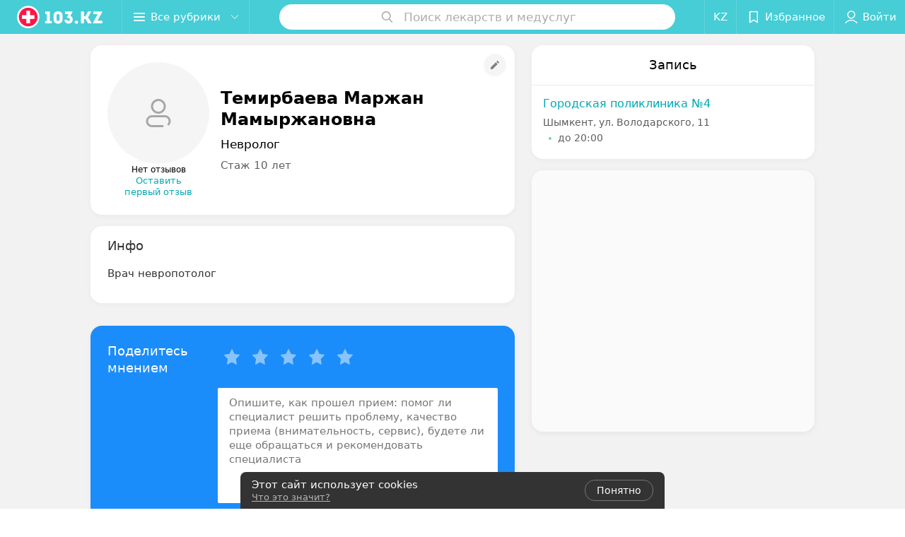

--- FILE ---
content_type: text/html; charset=utf-8
request_url: https://www.103.kz/spec/13974-temirbaeva/?placeId=10352493
body_size: 8396
content:
<!DOCTYPE html><html lang="ru"><head><title id="title" translate="no">Темирбаева Маржан Мамыржановна: отзывы, врач Невролог - запись на прием в Шымкенте</title><meta name="viewport" content="width=device-width, height=device-height, initial-scale=1.0, user-scalable=0, maximum-scale=1.0"><meta name="format-detection" content="telephone=no"><link rel="shortcut icon" href="https://static2.103.kz/common/images/favicons/favicon.ico"><link rel="icon" sizes="16x16 32x32 64x64" href="https://static2.103.kz/common/images/favicons/favicon.ico"><link rel="apple-touch-icon" sizes="120x120" href="https://static2.103.kz/common/images/favicons/favicon-120.png"><link rel="icon" type="image/png" sizes="16x16" href="https://static2.103.kz/common/images/favicons/favicon-16.png"><meta name="msapplication-TileImage" content="undefined"><meta name="msapplication-square70x70logo" content="https://static2.103.kz/common/images/favicons/favicon-70.png"><meta name="msapplication-square150x150logo" content="https://static2.103.kz/common/images/favicons/favicon-150.png"><meta name="msapplication-square310x310logo" content="https://static2.103.kz/common/images/favicons/favicon-310.png"><meta name="theme-color" content="#46cdd6"><meta name="yandex-verification" content="4d6feeba6bd85c40"><meta name="google-site-verification" content="9eW-pzkSqzVgSi6wcBz1NiFCFP7i-7eViw8D3aGqz_Y"><link rel="preload stylesheet" as="style" type="text/css" href="https://static2.103.kz/staff/css/bundle.13326b18d9b5d100cafc.css"><script src="https://www.artfut.com/static/tagtag.min.js?campaign_code=dee8d75285" async onerror="var self = this;window.ADMITAD=window.ADMITAD||{},ADMITAD.Helpers=ADMITAD.Helpers||{},ADMITAD.Helpers.generateDomains=function(){for(var e=new Date,n=Math.floor(new Date(2020,e.getMonth(),e.getDate()).setUTCHours(0,0,0,0)/1e3),t=parseInt(1e12*(Math.sin(n)+1)).toString(30),i=[&quot;de&quot;],o=[],a=0;a"></script><script type="text/javascript">//Кол-во дней хранения cookie
var days_to_store = 90;
//Параметр для определения источника трафика в момент совершения целевого действия
var deduplication_cookie_value = 'admitad';
var cookie_name = 'deduplication_cookie';

function getSourceCookie() {
  var matches = document.cookie.match(new RegExp(
    '(?:^|; )' + cookie_name.replace(/([\.$?*|{}\(\)\[\]\\\/\+^])/g, '\\$1') + '=([^;]*)'
  ));
  return matches ? decodeURIComponent(matches[1]) : undefined;
};

//Параметры создания cookie с последним источником трафика
var deduplication_cookie_name = 'deduplication_cookie';
var deduplication_channel_name = 'utm_source';

//Параметры создания cookie с UID admitad
var uid_cookie_name = 'tagtag_aid';
var uid_channel_name = 'tagtag_uid';

function getParamFromUriAdmitad(get_param_name) {
  var pattern = get_param_name + '=([^&]+)';
  var re = new RegExp(pattern);
  return (re.exec(document.location.search) || [])[1] || '';
};

// функция для записи источника в cookie с именем cookie_name
function setAdmitadCookie(param_name, cookie_name) {
  var param = getParamFromUriAdmitad(param_name);
  if (!param) {
    return;
  }
  var period = days_to_store * 60 * 60 * 24 * 1000;	// в секундах
  var expiresDate = new Date((period) + +new Date);
  var cookieString = cookie_name + '=' + param + '; path=/; expires=' + expiresDate.toGMTString();
  document.cookie = cookieString + '; domain=.' + '103.kz';
};

// запись куки
setAdmitadCookie(uid_channel_name, uid_cookie_name);
setAdmitadCookie(deduplication_channel_name, deduplication_cookie_name);</script><link rel="alternate" type="application/rss+xml" href="https://mag.103.kz/news-rss-feed.xml"><script>window.yaContextCb = window.yaContextCb || []</script><script src="https://yandex.ru/ads/system/context.js" async></script><meta name="keywords" id="keywords"><meta name="description" content="Невролог Темирбаева Маржан Мамыржановна - запись на прием онлайн на 103.kz. отзывы пациентов, стоимость консультации, где принимает в Шымкенте." id="description"><meta name="og:description" content="Невролог Темирбаева Маржан Мамыржановна - запись на прием онлайн на 103.kz. отзывы пациентов, стоимость консультации, где принимает в Шымкенте."><meta name="og:url" content="https://www.103.kz/spec/13974-temirbaeva/"><meta name="og:type" content="website"><meta name="og:title" content="Темирбаева Маржан Мамыржановна Невролог"><meta name="og:site_name" content="https://103.kz"><link rel="canonical" href="https://www.103.kz/spec/13974-temirbaeva/"></head><body><script>function loadSVG() {
  loadSVG.i += 1;
  if (loadSVG.i > 5) return;
  var ajax = new XMLHttpRequest();
  ajax.overrideMimeType("image/svg+xml");
  ajax.open("GET", 'https://static2.103.kz/common/svg/symbol/icons.wXYorTaQyT.svg', true);
  ajax.onload = function (e) {
    var div = document.createElement("div");
    div.innerHTML = ajax.responseText;
    document.body.insertBefore(div, document.body.childNodes[0]);
  }
  ajax.onerror = function() {
    loadSVG();
  }
  ajax.send();
}
loadSVG.i = 0;
</script><script>loadSVG();</script><div class="Main" id="root"><div class="StaffPage --map" data-reactroot=""><div class="Header__wrapper"><header class="Container Header"><a class="LogoLink" href="https://www.103.kz/main/shymkent/" title="logo" aria-label="logo"><svg class="Logo Logo--header" title="logo"><use xlink:href="#icon-logo"></use></svg></a><div class="Header__leftPart"><div class="Header__categories"><div class="MenuItem Header__button MenuItem--withLeftIcon MenuItem--withRightIcon MenuItem--huge" role="button"><span class="MenuItem__text"><svg aria-hidden="true" class="Icon MenuItem__icon MenuItem__icon--left Icon--hamburger"><use xlink:href="#icon-hamburger"></use></svg><span>Все рубрики</span><svg aria-hidden="true" class="Icon MenuItem__icon MenuItem__icon--right Icon--menu-down"><use xlink:href="#icon-menu-down"></use></svg></span></div></div></div><div class="SearchContainer__wrapper"><div class="SearchContainer"><div class="Search Search--outModal"><form><div class="Search__placeholder"><span class="Search__iconWrapper"><svg aria-hidden="true" class="Icon Search__icon Icon--search"><use xlink:href="#icon-search"></use></svg></span><span class="Search__placeholder--text">Поиск лекарств и медуслуг</span></div><div class="Search__inputWrapper"><input type="text" id="search_open" value="" class="Search__input" disabled=""/></div></form></div><div class="SearchModal Overlay--animation"><div class="SearchContent__body"><div class="SearchContent"><div class="SearchResults"><ul class="SearchResults__items"></ul></div></div></div></div></div></div><div class="Header__rightPart"><div class="HeaderButton LanguageSwitcher "><span class="HeaderButton__item" translate="no"><span class="HeaderButton__text">KZ</span></span></div><div class="HeaderButton HeaderButton--search HeaderButton--withIcon"><span class="HeaderButton__item"><span class="HeaderButton__icon"><svg aria-hidden="true" class="Icon Icon--search-header Icon--massive"><use xlink:href="#icon-search-header"></use></svg></span><span class="HeaderButton__text"></span></span></div><div class="HeaderButton HeaderButton--favotites u-hidden-small-down HeaderButton--withIcon"><a href="https://www.103.kz/profile/favorites/" class="HeaderButton__item"><span class="HeaderButton__icon"><svg aria-hidden="true" class="Icon Icon--favorites-header Icon--massive"><use xlink:href="#icon-favorites-header"></use></svg></span><span class="HeaderButton__text">Избранное</span></a></div><div class="DropDown UserBar UserBar__dropdown Header__dropDown  u-hidden-small-up DropDown--tick DropDown--huge" role="select"><svg aria-hidden="true" class="Icon Icon--user-header"><use xlink:href="#icon-user-header"></use></svg><svg class="Icon Icon--menu"><use xlink:href="#icon-menu-down"></use></svg><span title="Войти" class="DropDown__text u-ellipsis">Войти</span></div><div class="HeaderButton UserBar UserBar__button  u-hidden-small-down HeaderButton--withIcon"><a href="https://www.103.kz/auth/login/" class="HeaderButton__item"><span class="HeaderButton__icon"><svg aria-hidden="true" class="Icon Icon--user-header Icon--massive"><use xlink:href="#icon-user-header"></use></svg></span><span class="HeaderButton__text">Войти</span></a></div></div></header></div><div class="PersonalContainer"><div itemscope="" itemType="http://schema.org/Physician" class="PersonalContent"><span itemProp="geo"><meta itemProp="address" content="ул. Володарского"/></span><div class="StaffPage__wrapperSidebar"><div class="StaffPage__leftSidebar"><div class="StaffPage__header"><div class="ContentBox"><div class="ContentBox__content"><a class="Link StaffPage__SuggestFix" href="https://info.103.kz/user_support/?ref=https://www.103.kz/spec/13974-temirbaeva/" rel="nofollow noopener noindex" target="_blank"><svg aria-hidden="true" class="Icon Icon--suggestFix"><use xlink:href="#icon-suggestFix"></use></svg></a><div class="StaffPage__mediaWrapper"><div class="VerificationMarkWrapper StaffPage__logoWrapper"><div class="StaffPage__logo className"><svg aria-hidden="true" class="Icon Icon--emptyStaff"><use xlink:href="#icon-emptyStaff"></use></svg></div></div><div class="RatingWidget StaffPage__ratingWidget --empty"><span class="RatingWidget__noReviews">Нет отзывов</span><a class="RatingWidget__sendFirstReview" href="#reviews">Оставить первый отзыв</a></div></div><div class="StaffPage__infoWrapper"><h1 class="StaffPage__title" translate="no" itemProp="name">Темирбаева Маржан Мамыржановна</h1><div class="StaffPage__specialties" translate="no">Невролог</div><div class="StaffPage__meta">Стаж 10 лет</div></div></div></div></div><div class="AnchorTabs --sticky"><div class="AnchorTabs__list"><a class="AnchorTabs__item" href="#places" title="Запись">Запись</a><a class="AnchorTabs__item" href="#about" title="Инфо">Инфо</a><a class="AnchorTabs__item" href="#reviews" title="Отзывы">Отзывы</a><a class="AnchorTabs__item" href="#map" title="На карте">На карте</a></div></div><div class="StaffPage__anchor " id="places"></div><div class="StaffPage__places --showAll" id="staff_place"><div class="ContentBox"><div class="ContentBox__header --divided"><div class="ContentBox__title"><h2 class="u-ellipsis">Запись</h2></div></div><div class="ContentBox__content"><div class="StaffPage__Place StaffPage__Place--hasContactsButton" itemProp="hospitalAffiliation" itemscope="" itemType="http://schema.org/Hospital"><a href="https://gorodskaja-poliklinika-22.103.kz/" target="_blank" rel="noopener noreferrer" class="StaffPage__PlaceWholeLink"></a><div class="StaffPage__PlaceContent"><a href="https://gorodskaja-poliklinika-22.103.kz/" target="_blank" rel="noopener noreferrer" class="StaffPage__PlaceTitle Link Link--primary" translate="no"><meta itemProp="name" content="Городская поликлиника №4"/>Городская поликлиника №4</a><div class="StaffPage__PlaceAddress" translate="no">Шымкент, ул. Володарского, 11</div><span itemProp="address" itemscope="" itemType="http://schema.org/PostalAddress"><meta itemProp="addressLocality" content="Шымкент" translate="no"/><meta itemProp="streetAddress" content="ул. Володарского" translate="no"/></span><span class="StaffPage__PlaceTime" title="Открыто"><span class="TimeMarker Place__timeMarker h6 TimeMarker--opened"></span><span class="Link">до 20:00</span></span></div></div></div></div></div><div class="PersonalBody Staff__body"><div class="StaffPage__anchor " id="about"></div><div class="ContentBox About isShowAll"><div class="ContentBox__content"><p class="Staff__description_title">Инфо</p><div class="About__content"><div class="About__contentInner" translate="no"><p>Врач невропотолог</p></div></div></div></div><div class="StaffPage__anchor " id="reviews"></div><div class="ContentBox Reviews"><div class="ContentBox__content"></div></div><div class="StaffPage__anchor " id="reviews"></div><div class="ReviewForm" data-scroll-target="reviews-form"><div class="PersonalContent__anchor " id="pform"></div><div name="personal__reviews" class="ReviewForm__title --stepOne"><span>Поделитесь мнением</span></div><div class="ReviewForm__content"><form class="Form" novalidate=""><div class="ReviewForm__line ReviewForm__line--ratingWrap"><div class="Rating Rating--yellow Rating--massive Rating--editing" title=""><span class="Rating__item"><svg aria-hidden="true" class="Icon Rating__star Icon--white Icon--star Icon--massive"><use xlink:href="#icon-star"></use></svg></span><span class="Rating__item Rating__item--mask"><svg aria-hidden="true" class="Icon Rating__star Icon--yellow Icon--star Icon--massive"><use xlink:href="#icon-star"></use></svg></span><span class="Rating__itemTitle">Отлично</span><span class="Rating__item"><svg aria-hidden="true" class="Icon Rating__star Icon--white Icon--star Icon--massive"><use xlink:href="#icon-star"></use></svg></span><span class="Rating__item Rating__item--mask"><svg aria-hidden="true" class="Icon Rating__star Icon--yellow Icon--star Icon--massive"><use xlink:href="#icon-star"></use></svg></span><span class="Rating__itemTitle">Очень хорошо</span><span class="Rating__item"><svg aria-hidden="true" class="Icon Rating__star Icon--white Icon--star Icon--massive"><use xlink:href="#icon-star"></use></svg></span><span class="Rating__item Rating__item--mask"><svg aria-hidden="true" class="Icon Rating__star Icon--yellow Icon--star Icon--massive"><use xlink:href="#icon-star"></use></svg></span><span class="Rating__itemTitle">Неплохо</span><span class="Rating__item"><svg aria-hidden="true" class="Icon Rating__star Icon--white Icon--star Icon--massive"><use xlink:href="#icon-star"></use></svg></span><span class="Rating__item Rating__item--mask"><svg aria-hidden="true" class="Icon Rating__star Icon--yellow Icon--star Icon--massive"><use xlink:href="#icon-star"></use></svg></span><span class="Rating__itemTitle">Плохо</span><span class="Rating__item"><svg aria-hidden="true" class="Icon Rating__star Icon--white Icon--star Icon--massive"><use xlink:href="#icon-star"></use></svg></span><span class="Rating__item Rating__item--mask"><svg aria-hidden="true" class="Icon Rating__star Icon--yellow Icon--star Icon--massive"><use xlink:href="#icon-star"></use></svg></span><span class="Rating__itemTitle">Ужасно</span></div><label for="review[rating]" class="InputHidden "><input type="hidden" name="review[rating]" class="InputHidden__control" value=""/></label></div><div class="ReviewForm__line ReviewForm__line--reviewTextWrap"><div class="Textarea__controlWrapper ReviewForm__TextareaWrapper"><textarea name="review[text]" class="Textarea ReviewForm__Textarea Textarea--huge" placeholder="Опишите, как прошел прием: помог ли специалист решить проблему, качество приема (внимательность, сервис), будете ли еще обращаться и рекомендовать специалиста" maxLength="1000" rows="5"></textarea></div><div class="MenuItem ReviewForm__recommendation h6 MenuItem--withLeftIcon" role="button"><span class="MenuItem__text"><svg aria-hidden="true" class="Icon MenuItem__icon MenuItem__icon--left Icon--heart-stroke"><use xlink:href="#icon-heart-stroke"></use></svg><span>Рекомендую</span></span></div></div><div class="ReviewForm__line"><label for="review[name]" class="Input ReviewForm__input Input--huge"><div class="Input__controlWrapper"><input type="text" name="review[name]" class="Input__control" value="" placeholder="Имя" maxLength="18"/><svg aria-hidden="true" class="Icon Input__clear isHidden Icon--remove-sign"><use xlink:href="#icon-remove-sign"></use></svg></div></label></div><div class="Select ReviewForm__selectAddress Select--huge u-ellipsis Select--disabled" role="select"><span title="Где вас обслуживали?" class="Select__text">Где вас обслуживали?</span></div><label for="review[place]" class="InputHidden "><input type="hidden" name="review[place]" class="InputHidden__control" value="10352493"/></label><div class="ReviewForm__line --image"><div class="ImageUploader"><div class="ImageUploader__uploadButton"><svg aria-hidden="true" class="Icon Icon--plus"><use xlink:href="#icon-plus"></use></svg><span class="ImageUploader__uploadText">Добавить фото</span><input type="file" class="ImageUploader__uploadInput" accept="image/jpeg,image/png" multiple=""/></div></div></div><div class="ReviewForm__line --checkBox"><div class="ReviewForm__checkBox-block"><div class="Checkbox"><svg class="Icon Icon--control"><use xlink:href="#icon-checkbox"></use></svg><svg class="Icon Icon--control Icon--control-checked"><use xlink:href="#icon-checkbox-checked"></use></svg></div><span>Я даю<!-- --> <a target="_blank" rel="noopener noreferrer" href="https://mag.103.kz/editor/information/4874-politika-konfidencialynosti/" class="ReviewForm_link__policy">Согласие на сбор и обработку персональных данных</a> </span></div><label for="review[personalDataPolicy]" class="InputHidden "><input type="hidden" name="review[personalDataPolicy]" class="InputHidden__control" value=""/></label></div><button class="Button ReviewForm__submitButton Button--huge" type="submit"><span class="Button__text">Написать отзыв</span></button><div class="ReviewForm__captionText ReviewForm__captionText--offsetTop body-1"><span><!--noindex--></span><span>Нажимая кнопку «Написать отзыв», вы принимаете<!-- --> <a target="_blank" href="https://mag.103.kz/editor/information/4889-polyzovatelyskoje-soglashenije/">условия Пользовательского соглашения</a></span><span><!--/noindex--></span></div></form></div></div></div></div><div class="StaffPage__rightSidebar"><div class="StaffPage__places --showAll" id="staff_place"><div class="ContentBox"><div class="ContentBox__header --divided"><div class="ContentBox__title"><h2 class="u-ellipsis">Запись</h2></div></div><div class="ContentBox__content"><div class="StaffPage__Place StaffPage__Place--hasContactsButton" itemProp="hospitalAffiliation" itemscope="" itemType="http://schema.org/Hospital"><a href="https://gorodskaja-poliklinika-22.103.kz/" target="_blank" rel="noopener noreferrer" class="StaffPage__PlaceWholeLink"></a><div class="StaffPage__PlaceContent"><a href="https://gorodskaja-poliklinika-22.103.kz/" target="_blank" rel="noopener noreferrer" class="StaffPage__PlaceTitle Link Link--primary" translate="no"><meta itemProp="name" content="Городская поликлиника №4"/>Городская поликлиника №4</a><div class="StaffPage__PlaceAddress" translate="no">Шымкент, ул. Володарского, 11</div><span itemProp="address" itemscope="" itemType="http://schema.org/PostalAddress"><meta itemProp="addressLocality" content="Шымкент" translate="no"/><meta itemProp="streetAddress" content="ул. Володарского" translate="no"/></span><span class="StaffPage__PlaceTime" title="Открыто"><span class="TimeMarker Place__timeMarker h6 TimeMarker--opened"></span><span class="Link">до 20:00</span></span></div></div></div></div></div><div class="StaffPage__anchor " id="map"></div><div class="PersonalMap" translate="no"><div></div></div></div></div><div class="OtherSpecialists"><p class="OtherSpecialists__title">Другие специалисты</p><div class="OtherSpecialistsGallery"><div class="OtherSpecialistsGallery__listWrapper"><div class="OtherSpecialistsGallery__list"><div class="StaffItem__itemWrapper"><a class="StaffItem__link" title="Азимова Матлюба Хайтбаевна" href="https://www.103.kz/spec/13805-azimova/?placeId=10352493" target="_self"></a><div class="StaffItem__item"><div class="StaffItem__staffInfo"><div class="StaffItem__imgWrap"><div class="StaffItem__img"><svg aria-hidden="true" class="Icon Icon--emptyStaff"><use xlink:href="#icon-emptyStaff"></use></svg></div><div class="StaffItem__contentWrap"><p class="StaffItem__title" translate="no">Азимова</p><p class="StaffItem__title" translate="no">Матлюба Хайтбаевна</p><div class="StaffItem__otherInfoWrap"><a class="StaffItem__reviews Link --empty" href="https://www.103.kz/spec/13805-azimova/?placeId=10352493#reviews" target="_self">Нет отзывов</a></div></div></div><p class="StaffItem__specialties">Стаж 23 года</p><p class="StaffItem__specialties" translate="no">Невролог</p></div><div class="StaffItem__footer"><p class="StaffItem__placeTitle" translate="no">Городская поликлиника №4 г. Шымкент</p></div></div></div><div class="StaffItem__itemWrapper"><a class="StaffItem__link" title="Карабалаев Нургали Сматович" href="https://www.103.kz/spec/13968-karabalaev/?placeId=10352493" target="_self"></a><div class="StaffItem__item"><div class="StaffItem__staffInfo"><div class="StaffItem__imgWrap"><div class="StaffItem__img"><svg aria-hidden="true" class="Icon Icon--emptyStaff"><use xlink:href="#icon-emptyStaff"></use></svg></div><div class="StaffItem__contentWrap"><p class="StaffItem__title" translate="no">Карабалаев</p><p class="StaffItem__title" translate="no">Нургали Сматович</p><div class="StaffItem__otherInfoWrap"><a class="StaffItem__reviews Link --empty" href="https://www.103.kz/spec/13968-karabalaev/?placeId=10352493#reviews" target="_self">Нет отзывов</a></div></div></div><p class="StaffItem__specialties">Стаж 9 лет</p><p class="StaffItem__specialties" translate="no">Невролог</p></div><div class="StaffItem__footer"><p class="StaffItem__placeTitle" translate="no">Городская поликлиника №4 г. Шымкент</p></div></div></div><div class="StaffItem__itemWrapper"><a class="StaffItem__link" title="Сариева Гулжан Оспаналиевна" href="https://www.103.kz/spec/14328-sarieva/?placeId=10352493" target="_self"></a><div class="StaffItem__item"><div class="StaffItem__staffInfo"><div class="StaffItem__imgWrap"><div class="StaffItem__img"><svg aria-hidden="true" class="Icon Icon--emptyStaff"><use xlink:href="#icon-emptyStaff"></use></svg></div><div class="StaffItem__contentWrap"><p class="StaffItem__title" translate="no">Сариева</p><p class="StaffItem__title" translate="no">Гулжан Оспаналиевна</p><div class="StaffItem__otherInfoWrap"><a class="StaffItem__reviews Link --empty" href="https://www.103.kz/spec/14328-sarieva/?placeId=10352493#reviews" target="_self">Нет отзывов</a></div></div></div><p class="StaffItem__specialties">Стаж 8 лет</p><p class="StaffItem__specialties" translate="no">Невролог</p></div><div class="StaffItem__footer"><p class="StaffItem__placeTitle" translate="no">Городская поликлиника №4 г. Шымкент</p></div></div></div></div></div><div class="OtherSpecialistsGallery__control OtherSpecialistsGallery__control--prev "><button class="Fab Fab--huge Fab--black"><svg aria-hidden="true" class="Icon Icon--swipe-gallery-arrow"><use xlink:href="#icon-swipe-gallery-arrow"></use></svg></button></div><div class="OtherSpecialistsGallery__control OtherSpecialistsGallery__control--next "><button class="Fab Fab--huge Fab--black"><svg aria-hidden="true" class="Icon Icon--swipe-gallery-arrow"><use xlink:href="#icon-swipe-gallery-arrow"></use></svg></button></div></div></div></div><footer class="Footer PersonalPage__footer"><div class="Footer__inner"><div class="FooterLine Container FooterLine--main"><div class="FooterLine__logo --column"><div class="Logo_wrap"><a class="LogoLink" href="https://www.103.kz/main/shymkent/" title="logo" aria-label="logo"><svg class="Logo Logo--primary Logo--colored Footer__logo" title="logo"><use xlink:href="#icon-logo"></use></svg></a><svg aria-hidden="true" class="Icon Icon--close"><use xlink:href="#icon-close"></use></svg><svg aria-hidden="true" class="Icon Icon--astanaHub"><use xlink:href="#icon-astanaHub"></use></svg></div><div class="List FooterLine__social FooterLine__item List--small List--horizontal List--compact"><div class="List__item"><a class="SocialIcon --instagram" href="https://www.instagram.com/103.kz_/" title="instagram" aria-label="instagram"><img class="Image Image--loading SocialIcon__gray" src="" srcSet="" data-src="https://static2.103.kz/common/images/f_instagram.svg" alt="instagram"/><img class="Image Image--loading SocialIcon__colored" src="" srcSet="" data-src="https://static2.103.kz/common/images/f_instagram-color.png" alt="instagram"/></a></div><div class="List__item"><a class="SocialIcon --facebook" href="https://www.facebook.com/medportal103kz/" title="facebook" aria-label="facebook"><img class="Image Image--loading SocialIcon__gray" src="" srcSet="" data-src="https://static2.103.kz/common/images/f_facebook.svg" alt="facebook"/><img class="Image Image--loading SocialIcon__colored" src="" srcSet="" data-src="https://static2.103.kz/common/images/f_facebook-color.svg" alt="facebook"/></a></div><div class="List__item"><a class="SocialIcon --vk" href="https://vk.com/m103kz" title="вконтакте" aria-label="вконтакте"><img class="Image Image--loading SocialIcon__gray" src="" srcSet="" data-src="https://static2.103.kz/common/images/f_vk.svg" alt="vk"/><img class="Image Image--loading SocialIcon__colored" src="" srcSet="" data-src="https://static2.103.kz/common/images/f_vk-color.svg" alt="vk"/></a></div></div></div><div class="FooterLine--box"><ul class="List FooterLine__list FooterLine__list--horizontal FooterLine__item List--small List--horizontal List--compact"><div class="List__item"><a class="Link Link--fadein Link--shade-80" href="https://mag.103.kz/editor/project-news/2853-o-projekte-103-kz/?utm_source=link_footer&amp;utm_medium=103.kz&amp;utm_campaign=about" target="_blank">О проекте</a></div><div class="List__item"><a class="Link Link--fadein Link--shade-80" href="https://mag.103.kz/editor/project-news/?utm_source=link_footer&amp;utm_medium=103.kz&amp;utm_campaign=project-news" target="_blank">Новости проекта</a></div><div class="List__item"><a class="Link Link--fadein Link--shade-80" href="https://info.103.kz/ad/?utm_source=link_footer&amp;utm_medium=103.kz&amp;utm_campaign=new_company" target="_blank">Размещение рекламы</a></div><div class="List__item"><a class="Link Link--fadein Link--shade-80" href="http://103.partners/?utm_source=link_footer&amp;utm_medium=103.kz&amp;utm_campaign=partners" rel="nofollow">Медицинский маркетинг</a></div><div class="List__item"><a class="Link Link--fadein Link--shade-80" href="https://mag.103.kz/editor/information/?utm_source=link_footer&amp;utm_medium=103.kz&amp;utm_campaign=pravo-info" target="_blank">Правовая информация</a></div><div class="List__item"><a class="Link Link--fadein Link--shade-80" href="https://go.103.kz/vhKja" target="_blank" rel="nofollow">Публичный договор</a></div><div class="List__item"><a class="Link Link--fadein Link--shade-80" href="https://mag.103.kz/editor/project-news/2920-partnery/?utm_source=link_footer&amp;utm_medium=103.kz&amp;utm_campaign=partnery">Партнеры</a></div><div class="List__item"><a class="Link Link--fadein FooterLink--color" href="https://info.103.kz/form">Подать жалобу</a></div><div class="List__item"><a class="Link Link--fadein Link--shade-80" href="https://info.103.kz/user_support" target="_blank">Написать в поддержку</a></div></ul></div></div></div></footer></div><div class="CookiesNotificationDefault isHide"><div class="CookiesNotificationDefault__content"><div class="CookiesNotificationDefault__title"><span>Этот сайт использует cookies</span></div><div class="CookiesNotificationDefault__text"><a target="_blank" rel="noopener noreferrer" href="https://mag.103.kz/editor/information/1223-politika-obrabotki-personalynyh-dannyh/">Что это значит?</a></div></div><div class="CookiesNotificationDefault__control"><span class="CookiesNotificationDefault__controlTitle">Понятно</span></div></div></div></div><script src="https://www.103.kz/spec/13974-temirbaeva/1_dHU6tL713JQ.js" defer></script><script>window.dataLayer = [{"page_type":"personal_staff_page","page_description":{"staff":{"url":"www.103.kz/spec/13974-temirbaeva","id":13974}}}]</script><script src="https://static2.103.kz/staff/js/bundle.13326b18d9b5d100cafc.js" defer></script></body><script src="//translate.google.com/translate_a/element.js?cb=translateInit" async></script><!-- Google Tag Manager --><script>!function (a, b, c, d, e) {
  a[d] = a[d] || [], a[d].push({ "gtm.start": (new Date).getTime(), event: "gtm.js" });
  var f = b.getElementsByTagName(c)[0], g = b.createElement(c), h = "dataLayer" != d ? "&l=" + d : "";
  g.async = !0, g.src = "//www.googletagmanager.com/gtm.js?id=" + e + h, f.parentNode.insertBefore(g, f)
}(window, document, "script", "dataLayer", "GTM-TLD4SDN");</script><!-- End Google Tag Manager --><noscript><iframe src="//www.googletagmanager.com/ns.html?id=GTM-TLD4SDN" height="0" width="0" style="display:none; visibility:hidden"></iframe></noscript><!-- Yandex.Metrika counter --><script>(function (m, e, t, r, i, k, a) {
  m[i] = m[i] || function () {
    (m[i].a = m[i].a || []).push(arguments)
  };
  m[i].l = 1 * new Date();
  k = e.createElement(t), a = e.getElementsByTagName(t)[0], k.async = 1, k.src = r, a.parentNode.insertBefore(k, a)
})
(window, document, "script", "https://mc.yandex.ru/metrika/tag.js", "ym");

ym(40826049, "init", {
  clickmap: true,
  trackLinks: true,
  accurateTrackBounce: true,
  webvisor: false,
  trackHash: true,
  aaaa: true,
});</script><!-- /Yandex.Metrika counter --><noscript><div><img src="https://mc.yandex.ru/watch/40826049" style="position:absolute; left:-9999px;" alt=""></div></noscript></html>

--- FILE ---
content_type: application/javascript; charset=utf-8
request_url: https://www.103.kz/spec/13974-temirbaeva/1_dHU6tL713JQ.js
body_size: 4337
content:
window.__INITIAL_STATE__ = {"mobileApp":{"showIntro":0,"defaultTheme":"black","isMobileApp":false,"currentTheme":"black","visibleToolbar":true},"categoriesMenu":{"categories":[],"open":false,"pageIndex":-1,"menuLabel":"Все рубрики","selectedIndex":-1},"contactsPopup":{"id":null,"open":false,"launchedFrom":null,"success":false,"worktime":[],"contacts":[],"inNetwork":false,"placesCount":0,"phones":[],"opening_info":{},"address":{}},"location":{"protocol":"https:","slashes":true,"auth":null,"host":"103.kz","port":null,"hostname":"103.kz","hash":null,"search":"?placeId=10352493","query":{"placeId":10352493},"pathname":"/spec/13974-temirbaeva/","path":"/spec/13974-temirbaeva/?placeId=10352493","href":"https://www.103.kz/spec/13974-temirbaeva/?placeId=10352493","www":true,"domain":"103.kz","subdomain":null,"baseURL":"https://www.103.kz/spec/13974-temirbaeva/","domains":["kz","103"],"origin":"https://www.103.kz","geo":{"city":"shymkent","cityObject":{"id":278027,"type":"city","zoom":"12","title":"Шымкент","latitude":"42.3438","longitude":"69.6041","isRegional":"1","showInSelect":"1","transcription":"shymkent","prepositionalTitle":"Шымкенте","url":"shymkent"}},"rootURL":"https://www.103.kz","params":{}},"cities":[],"footer":[],"search":{"categories":[],"results":[],"history":[],"placeholder":"Поиск лекарств и медуслуг","isContentLoaded":false,"totalCount":0,"uuid":"qyNe90o26U","isOpen":false,"showCategories":true,"redirect":true,"__value__":"","initialValue":"","__value_was_changed__":false},"forms":{},"i18n":{"links":[],"lang":"ru","label":"kz","userLang":null,"timezoneOffset":0},"header":{"fixedNodes":[],"topOffset":0,"title":{"isOutside":false,"text":""}},"page":{"title":"Темирбаева Маржан Мамыржановна","type":"paid","flags":{"isMobileApp":false,"isIOS":false,"isAndroid":false,"isIPhoneX":false,"isLog":false,"isError":false,"isFast":false,"isTest":false,"isCache":false,"isMark":false,"isFeature":false,"isToprubricator":false,"isCatalog":false,"isSvg":false,"isScript":false,"isMetrika":false},"name":"staff","showCookiesNotification":true,"hasMap":true},"place":{"id":null,"reviews":[],"rubrics":[],"isFree":false,"isFreePaid":true,"isMainNetwork":true,"reviewsInfo":{"countReviewsByRubric":0,"countReviewsByPlace":0},"countReviews":0,"network_addresses":[],"main_rubric":{"reviewPlaceholder":"Опишите, как прошел прием: помог ли специалист решить проблему, качество приема (внимательность, сервис), будете ли еще обращаться и рекомендовать специалиста"},"activePlaceId":null},"seo":{"object":"Seo","h1":"Темирбаева Маржан Мамыржановна","title":"Темирбаева Маржан Мамыржановна: отзывы, врач Невролог - запись на прием в Шымкенте","description":"Невролог Темирбаева Маржан Мамыржановна - запись на прием онлайн на 103.kz. отзывы пациентов, стоимость консультации, где принимает в Шымкенте."},"showCities":true,"staff":{"object":"Staff","id":13974,"last_name":"Темирбаева","first_name":"Маржан","middle_name":"Мамыржановна","url":"13974-temirbaeva","is_approved":false,"seniority":10,"start_work_date":"2015-11-18T00:00:00.000000Z","rating":0,"status":true,"photos":[],"places":[{"id":10352493,"type":"default","text_type":null,"title":"Городская поликлиника №4 г. Шымкент","short_title":"Городская поликлиника №4","short_description":null,"url":"gorodskaja-poliklinika-22","state":"free","is_enable_comments":true,"view_info":{"type":"extended_first","image":null,"imageResource":{"path":"/58/9d/e3","width":1800,"entity":"catalog_place_photo_default","height":1133,"server":"ms1","filename":"589de3e854fade53d6a09ae0488d6074.jpg"},"description":null,"default_page":"https://gorodskaja-poliklinika-22.103.kz/"},"address":{"floor":null,"office":null,"street":"ул. Володарского","building":"11","description":null,"city":{"id":278027,"type":"city","zoom":"12","title":"Шымкент","latitude":"42.3438","longitude":"69.6041","isRegional":"1","showInSelect":"1","transcription":"shymkent","prepositionalTitle":"Шымкенте","url":"shymkent"},"market":null,"count_addresses":1,"linked_place_id":null,"hideCity":false,"officeType":null},"opening_info":{"is_open":true,"worktimes":null,"description":"до 20:00"},"buttons":[{"type":"favorites","title":"В избранное"},{"id":103333,"type":"reviews","title":"Отзывы","enableNofollow":false,"url":"https://gorodskaja-poliklinika-22.103.kz#reviews","reviewsCount":"4"}],"delivery_services":null,"phone_count":2,"driveway":{"id":10326073,"coords":[42.302,69.5985],"showMap":true,"title":"Городская поликлиника №4 г. Шымкент"},"phones":[{"id":"254333","sort_order":"1","description":"регистратура","type":"default","hideCountryCode":false,"countryCode":"7","phoneCode":"7252","phoneNumber":"538313"},{"id":"300203","sort_order":"2","description":"справочная","type":"default","hideCountryCode":false,"countryCode":"7","phoneCode":"7252","phoneNumber":"538143"}],"logo":null,"forms":[],"main_rubric":3,"integrations":[],"integrations_with_services":null,"placeRating":2.3,"tabs":["default"],"isShowRecordFormByStaff":true,"sortOrder":1,"ratingByStaff":0,"reviewsCountByStaff":0,"hasTabsSelectPrice":[],"defaultPrice":null,"isLoadingButtons":false,"selectedPriceId":null,"isLoadingPrices":false,"priceSheets":[],"props":[],"hasIntegrations":false,"staff":[],"showButtonAllAddresses":false,"shortTitle":"Городская поликлиника №4","inNetwork":false,"placeUrl":"https://gorodskaja-poliklinika-22.103.kz","isSameDomain":true,"href":"https://gorodskaja-poliklinika-22.103.kz/","isPS":true,"offers":[],"offersViewType":"default"}],"booking_form":{"data":[{"place_id":10352493,"is_show_record_form":true}]},"integrations":[],"online_consultation":{"data":{"is_online_consultation":false}},"tabs":[{"type":"default","title":"В клинике"}],"activeTab":"default","specialties":["Невролог"],"shortDescription":"","seniorityText":"Стаж 10 лет","categories":[],"degree":[],"children":[],"industries":["Медицина"],"full_name":"Темирбаева Маржан Мамыржановна","short_full_name":"Темирбаева М. М.","fullUrl":"https://www.103.kz/spec/13974-temirbaeva/","isOnlineConsultation":false,"reviewsCount":0,"description":"<p>Врач невропотолог</p>"},"toast":{"items":[]},"favorites":{"place":[],"drug":[]},"userInfo":{"user":{"permissionsAreSet":false,"authorized":false,"roles":[],"places":[],"networks":[],"loginPopup":{"open":false,"url":"","type":""},"loginURL":"https://www.103.kz/auth/login/","timezoneOffset":0}},"reviewForm":{"isBlockedSendCode":false,"smsError":{},"goToStepForm":"","isLoading":false,"isSuccess":false,"isError":false,"errorStatus":null},"labMap":{"hash":"ae0dc16fc811930d14bdfbc5378cd2fe"},"map":{"isFullScreen":false,"cards":[]},"otherSpecialists":{"list":[{"object":"Staff","id":13805,"last_name":"Азимова","first_name":"Матлюба","middle_name":"Хайтбаевна","url":"13805-azimova","is_approved":false,"seniority":23,"start_work_date":"2002-11-18T00:00:00.000000Z","rating":0,"status":true,"photos":[],"place":{"data":{"object":"Place","id":10352493,"title":"Городская поликлиника №4 г. Шымкент","sortOrder":0,"rating":0,"reviewsCount":0}},"specialties":["Невролог"],"shortDescription":"","seniorityText":"Стаж 23 года","categories":[],"degree":[],"children":[],"industries":["Медицина"],"full_name":"Азимова Матлюба Хайтбаевна","short_full_name":"Азимова М. Х.","filteredPlace":{"data":[{"object":"Place","id":10352493,"title":"Городская поликлиника №4 г. Шымкент","sortOrder":1,"rating":0,"reviewsCount":0}]},"price":null,"fullUrl":"https://www.103.kz/spec/13805-azimova/","integrations":[],"isOnlineConsultation":false,"reviewsCount":0},{"object":"Staff","id":13968,"last_name":"Карабалаев","first_name":"Нургали","middle_name":"Сматович","url":"13968-karabalaev","is_approved":false,"seniority":9,"start_work_date":"2016-11-18T00:00:00.000000Z","rating":0,"status":true,"photos":[],"place":{"data":{"object":"Place","id":10352493,"title":"Городская поликлиника №4 г. Шымкент","sortOrder":0,"rating":0,"reviewsCount":0}},"specialties":["Невролог"],"shortDescription":"","seniorityText":"Стаж 9 лет","categories":[],"degree":[],"children":[],"industries":["Медицина"],"full_name":"Карабалаев Нургали Сматович","short_full_name":"Карабалаев Н. С.","filteredPlace":{"data":[{"object":"Place","id":10352493,"title":"Городская поликлиника №4 г. Шымкент","sortOrder":1,"rating":0,"reviewsCount":0}]},"price":null,"fullUrl":"https://www.103.kz/spec/13968-karabalaev/","integrations":[],"isOnlineConsultation":false,"reviewsCount":0},{"object":"Staff","id":14328,"last_name":"Сариева","first_name":"Гулжан","middle_name":"Оспаналиевна","url":"14328-sarieva","is_approved":false,"seniority":8,"start_work_date":"2017-11-18T00:00:00.000000Z","rating":0,"status":true,"photos":[],"place":{"data":{"object":"Place","id":10352493,"title":"Городская поликлиника №4 г. Шымкент","sortOrder":0,"rating":0,"reviewsCount":0}},"specialties":["Невролог"],"shortDescription":"","seniorityText":"Стаж 8 лет","categories":[],"degree":[],"children":[],"industries":["Медицина"],"full_name":"Сариева Гулжан Оспаналиевна","short_full_name":"Сариева Г. О.","filteredPlace":{"data":[{"object":"Place","id":10352493,"title":"Городская поликлиника №4 г. Шымкент","sortOrder":1,"rating":0,"reviewsCount":0}]},"price":null,"fullUrl":"https://www.103.kz/spec/14328-sarieva/","integrations":[],"isOnlineConsultation":false,"reviewsCount":0}],"total":3,"hasAllStaff":true},"recordUserInfo":null,"popupBooking":{"open":false,"places":[],"analytic":null,"onClick":null},"cookiesPopup":{"isOpenPopupCookies":false,"isClosed":false,"status":"default","checkboxGroup":[{"id":0,"text":"Функциональные/технические файлы cookie","description":"Используются для обеспечения функционирования сайта, например, сохранение настроек пользователя, поддержка аутентификации, обеспечение безопасности и конфиденциальности данных, управление сессией пользователя и предоставление технической поддержки. Данный тип файлов является обязательным и не подлежит отключению.","label":"technical","disabled":true,"checked":true,"isOpen":false},{"id":1,"text":"Аналитические файлы cookie","description":"Используются для оценки активности пользователя на сайте и анализа сведений о взаимодействия с ним, что помогает улучшать производительность сайта и делать его более удобным для использования. Данный тип файлов анонимизируется (обезличивается) и не содержит персональные данные пользователей.","label":"analytics","checked":false,"isOpen":false},{"id":2,"text":"Рекламные/маркетинговые файлы cookie","description":"Используются для целей маркетинга и улучшения качества рекламы, создавая профиль интересов пользователя и предлагая рекламу, которая наиболее соответствует его предпочтениям.","label":"advertising","checked":false,"isOpen":false}]}}